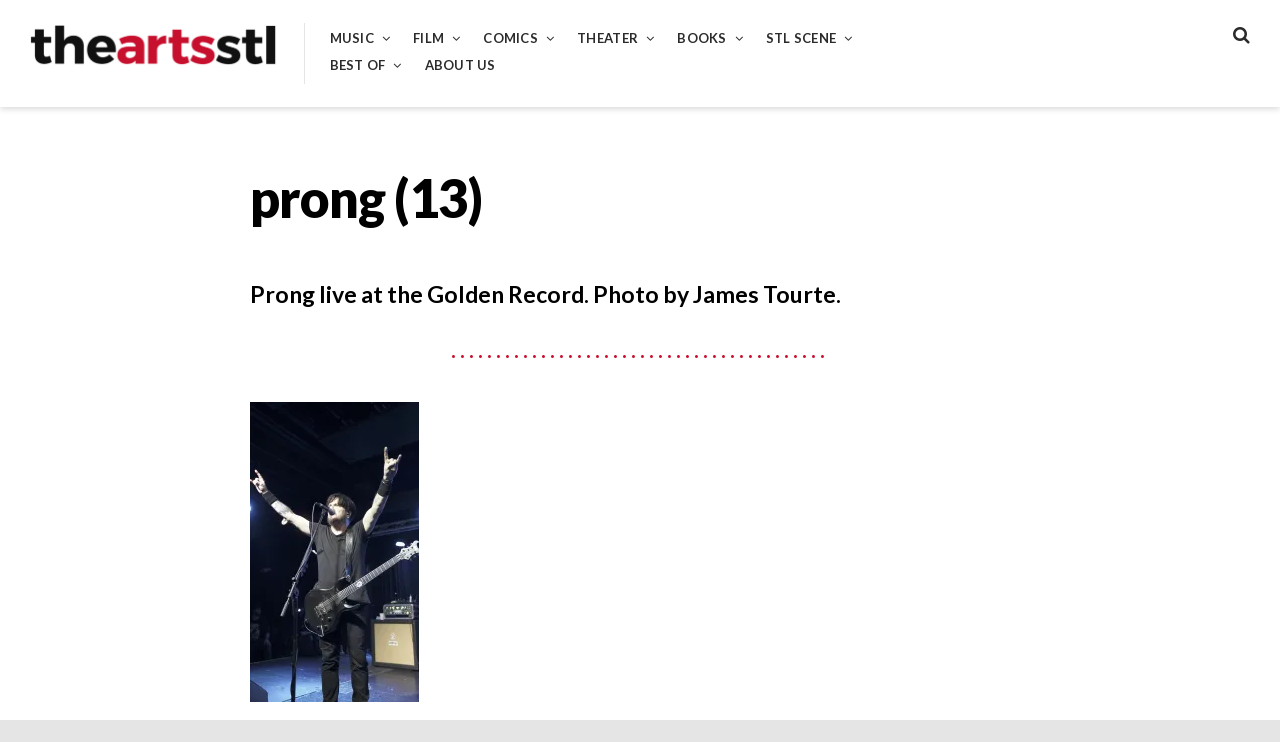

--- FILE ---
content_type: text/html; charset=UTF-8
request_url: http://theartsstl.com/prong-13/
body_size: 12514
content:
<!DOCTYPE html>
<html lang="en">
<head>
<meta charset="UTF-8">
<meta name="viewport" content="width=device-width, initial-scale=1">
<link rel="profile" href="http://gmpg.org/xfn/11">

<title>prong (13)</title>
<meta name='robots' content='max-image-preview:large' />
<link rel='dns-prefetch' href='//secure.gravatar.com' />
<link rel='dns-prefetch' href='//stats.wp.com' />
<link rel='dns-prefetch' href='//fonts.googleapis.com' />
<link rel='dns-prefetch' href='//v0.wordpress.com' />
<link rel='preconnect' href='//i0.wp.com' />
<link rel="alternate" type="application/rss+xml" title=" &raquo; Feed" href="http://theartsstl.com/feed/" />
<link rel="alternate" type="application/rss+xml" title=" &raquo; Comments Feed" href="http://theartsstl.com/comments/feed/" />
<link rel="alternate" type="application/rss+xml" title=" &raquo; prong (13) Comments Feed" href="http://theartsstl.com/feed/?attachment_id=17088" />
<link rel="alternate" title="oEmbed (JSON)" type="application/json+oembed" href="http://theartsstl.com/wp-json/oembed/1.0/embed?url=http%3A%2F%2Ftheartsstl.com%2Fprong-13%2F" />
<link rel="alternate" title="oEmbed (XML)" type="text/xml+oembed" href="http://theartsstl.com/wp-json/oembed/1.0/embed?url=http%3A%2F%2Ftheartsstl.com%2Fprong-13%2F&#038;format=xml" />
<style id='wp-img-auto-sizes-contain-inline-css' type='text/css'>
img:is([sizes=auto i],[sizes^="auto," i]){contain-intrinsic-size:3000px 1500px}
/*# sourceURL=wp-img-auto-sizes-contain-inline-css */
</style>
<style id='wp-emoji-styles-inline-css' type='text/css'>

	img.wp-smiley, img.emoji {
		display: inline !important;
		border: none !important;
		box-shadow: none !important;
		height: 1em !important;
		width: 1em !important;
		margin: 0 0.07em !important;
		vertical-align: -0.1em !important;
		background: none !important;
		padding: 0 !important;
	}
/*# sourceURL=wp-emoji-styles-inline-css */
</style>
<style id='wp-block-library-inline-css' type='text/css'>
:root{--wp-block-synced-color:#7a00df;--wp-block-synced-color--rgb:122,0,223;--wp-bound-block-color:var(--wp-block-synced-color);--wp-editor-canvas-background:#ddd;--wp-admin-theme-color:#007cba;--wp-admin-theme-color--rgb:0,124,186;--wp-admin-theme-color-darker-10:#006ba1;--wp-admin-theme-color-darker-10--rgb:0,107,160.5;--wp-admin-theme-color-darker-20:#005a87;--wp-admin-theme-color-darker-20--rgb:0,90,135;--wp-admin-border-width-focus:2px}@media (min-resolution:192dpi){:root{--wp-admin-border-width-focus:1.5px}}.wp-element-button{cursor:pointer}:root .has-very-light-gray-background-color{background-color:#eee}:root .has-very-dark-gray-background-color{background-color:#313131}:root .has-very-light-gray-color{color:#eee}:root .has-very-dark-gray-color{color:#313131}:root .has-vivid-green-cyan-to-vivid-cyan-blue-gradient-background{background:linear-gradient(135deg,#00d084,#0693e3)}:root .has-purple-crush-gradient-background{background:linear-gradient(135deg,#34e2e4,#4721fb 50%,#ab1dfe)}:root .has-hazy-dawn-gradient-background{background:linear-gradient(135deg,#faaca8,#dad0ec)}:root .has-subdued-olive-gradient-background{background:linear-gradient(135deg,#fafae1,#67a671)}:root .has-atomic-cream-gradient-background{background:linear-gradient(135deg,#fdd79a,#004a59)}:root .has-nightshade-gradient-background{background:linear-gradient(135deg,#330968,#31cdcf)}:root .has-midnight-gradient-background{background:linear-gradient(135deg,#020381,#2874fc)}:root{--wp--preset--font-size--normal:16px;--wp--preset--font-size--huge:42px}.has-regular-font-size{font-size:1em}.has-larger-font-size{font-size:2.625em}.has-normal-font-size{font-size:var(--wp--preset--font-size--normal)}.has-huge-font-size{font-size:var(--wp--preset--font-size--huge)}.has-text-align-center{text-align:center}.has-text-align-left{text-align:left}.has-text-align-right{text-align:right}.has-fit-text{white-space:nowrap!important}#end-resizable-editor-section{display:none}.aligncenter{clear:both}.items-justified-left{justify-content:flex-start}.items-justified-center{justify-content:center}.items-justified-right{justify-content:flex-end}.items-justified-space-between{justify-content:space-between}.screen-reader-text{border:0;clip-path:inset(50%);height:1px;margin:-1px;overflow:hidden;padding:0;position:absolute;width:1px;word-wrap:normal!important}.screen-reader-text:focus{background-color:#ddd;clip-path:none;color:#444;display:block;font-size:1em;height:auto;left:5px;line-height:normal;padding:15px 23px 14px;text-decoration:none;top:5px;width:auto;z-index:100000}html :where(.has-border-color){border-style:solid}html :where([style*=border-top-color]){border-top-style:solid}html :where([style*=border-right-color]){border-right-style:solid}html :where([style*=border-bottom-color]){border-bottom-style:solid}html :where([style*=border-left-color]){border-left-style:solid}html :where([style*=border-width]){border-style:solid}html :where([style*=border-top-width]){border-top-style:solid}html :where([style*=border-right-width]){border-right-style:solid}html :where([style*=border-bottom-width]){border-bottom-style:solid}html :where([style*=border-left-width]){border-left-style:solid}html :where(img[class*=wp-image-]){height:auto;max-width:100%}:where(figure){margin:0 0 1em}html :where(.is-position-sticky){--wp-admin--admin-bar--position-offset:var(--wp-admin--admin-bar--height,0px)}@media screen and (max-width:600px){html :where(.is-position-sticky){--wp-admin--admin-bar--position-offset:0px}}

/*# sourceURL=wp-block-library-inline-css */
</style><style id='global-styles-inline-css' type='text/css'>
:root{--wp--preset--aspect-ratio--square: 1;--wp--preset--aspect-ratio--4-3: 4/3;--wp--preset--aspect-ratio--3-4: 3/4;--wp--preset--aspect-ratio--3-2: 3/2;--wp--preset--aspect-ratio--2-3: 2/3;--wp--preset--aspect-ratio--16-9: 16/9;--wp--preset--aspect-ratio--9-16: 9/16;--wp--preset--color--black: #000000;--wp--preset--color--cyan-bluish-gray: #abb8c3;--wp--preset--color--white: #ffffff;--wp--preset--color--pale-pink: #f78da7;--wp--preset--color--vivid-red: #cf2e2e;--wp--preset--color--luminous-vivid-orange: #ff6900;--wp--preset--color--luminous-vivid-amber: #fcb900;--wp--preset--color--light-green-cyan: #7bdcb5;--wp--preset--color--vivid-green-cyan: #00d084;--wp--preset--color--pale-cyan-blue: #8ed1fc;--wp--preset--color--vivid-cyan-blue: #0693e3;--wp--preset--color--vivid-purple: #9b51e0;--wp--preset--gradient--vivid-cyan-blue-to-vivid-purple: linear-gradient(135deg,rgb(6,147,227) 0%,rgb(155,81,224) 100%);--wp--preset--gradient--light-green-cyan-to-vivid-green-cyan: linear-gradient(135deg,rgb(122,220,180) 0%,rgb(0,208,130) 100%);--wp--preset--gradient--luminous-vivid-amber-to-luminous-vivid-orange: linear-gradient(135deg,rgb(252,185,0) 0%,rgb(255,105,0) 100%);--wp--preset--gradient--luminous-vivid-orange-to-vivid-red: linear-gradient(135deg,rgb(255,105,0) 0%,rgb(207,46,46) 100%);--wp--preset--gradient--very-light-gray-to-cyan-bluish-gray: linear-gradient(135deg,rgb(238,238,238) 0%,rgb(169,184,195) 100%);--wp--preset--gradient--cool-to-warm-spectrum: linear-gradient(135deg,rgb(74,234,220) 0%,rgb(151,120,209) 20%,rgb(207,42,186) 40%,rgb(238,44,130) 60%,rgb(251,105,98) 80%,rgb(254,248,76) 100%);--wp--preset--gradient--blush-light-purple: linear-gradient(135deg,rgb(255,206,236) 0%,rgb(152,150,240) 100%);--wp--preset--gradient--blush-bordeaux: linear-gradient(135deg,rgb(254,205,165) 0%,rgb(254,45,45) 50%,rgb(107,0,62) 100%);--wp--preset--gradient--luminous-dusk: linear-gradient(135deg,rgb(255,203,112) 0%,rgb(199,81,192) 50%,rgb(65,88,208) 100%);--wp--preset--gradient--pale-ocean: linear-gradient(135deg,rgb(255,245,203) 0%,rgb(182,227,212) 50%,rgb(51,167,181) 100%);--wp--preset--gradient--electric-grass: linear-gradient(135deg,rgb(202,248,128) 0%,rgb(113,206,126) 100%);--wp--preset--gradient--midnight: linear-gradient(135deg,rgb(2,3,129) 0%,rgb(40,116,252) 100%);--wp--preset--font-size--small: 13px;--wp--preset--font-size--medium: 20px;--wp--preset--font-size--large: 36px;--wp--preset--font-size--x-large: 42px;--wp--preset--spacing--20: 0.44rem;--wp--preset--spacing--30: 0.67rem;--wp--preset--spacing--40: 1rem;--wp--preset--spacing--50: 1.5rem;--wp--preset--spacing--60: 2.25rem;--wp--preset--spacing--70: 3.38rem;--wp--preset--spacing--80: 5.06rem;--wp--preset--shadow--natural: 6px 6px 9px rgba(0, 0, 0, 0.2);--wp--preset--shadow--deep: 12px 12px 50px rgba(0, 0, 0, 0.4);--wp--preset--shadow--sharp: 6px 6px 0px rgba(0, 0, 0, 0.2);--wp--preset--shadow--outlined: 6px 6px 0px -3px rgb(255, 255, 255), 6px 6px rgb(0, 0, 0);--wp--preset--shadow--crisp: 6px 6px 0px rgb(0, 0, 0);}:where(.is-layout-flex){gap: 0.5em;}:where(.is-layout-grid){gap: 0.5em;}body .is-layout-flex{display: flex;}.is-layout-flex{flex-wrap: wrap;align-items: center;}.is-layout-flex > :is(*, div){margin: 0;}body .is-layout-grid{display: grid;}.is-layout-grid > :is(*, div){margin: 0;}:where(.wp-block-columns.is-layout-flex){gap: 2em;}:where(.wp-block-columns.is-layout-grid){gap: 2em;}:where(.wp-block-post-template.is-layout-flex){gap: 1.25em;}:where(.wp-block-post-template.is-layout-grid){gap: 1.25em;}.has-black-color{color: var(--wp--preset--color--black) !important;}.has-cyan-bluish-gray-color{color: var(--wp--preset--color--cyan-bluish-gray) !important;}.has-white-color{color: var(--wp--preset--color--white) !important;}.has-pale-pink-color{color: var(--wp--preset--color--pale-pink) !important;}.has-vivid-red-color{color: var(--wp--preset--color--vivid-red) !important;}.has-luminous-vivid-orange-color{color: var(--wp--preset--color--luminous-vivid-orange) !important;}.has-luminous-vivid-amber-color{color: var(--wp--preset--color--luminous-vivid-amber) !important;}.has-light-green-cyan-color{color: var(--wp--preset--color--light-green-cyan) !important;}.has-vivid-green-cyan-color{color: var(--wp--preset--color--vivid-green-cyan) !important;}.has-pale-cyan-blue-color{color: var(--wp--preset--color--pale-cyan-blue) !important;}.has-vivid-cyan-blue-color{color: var(--wp--preset--color--vivid-cyan-blue) !important;}.has-vivid-purple-color{color: var(--wp--preset--color--vivid-purple) !important;}.has-black-background-color{background-color: var(--wp--preset--color--black) !important;}.has-cyan-bluish-gray-background-color{background-color: var(--wp--preset--color--cyan-bluish-gray) !important;}.has-white-background-color{background-color: var(--wp--preset--color--white) !important;}.has-pale-pink-background-color{background-color: var(--wp--preset--color--pale-pink) !important;}.has-vivid-red-background-color{background-color: var(--wp--preset--color--vivid-red) !important;}.has-luminous-vivid-orange-background-color{background-color: var(--wp--preset--color--luminous-vivid-orange) !important;}.has-luminous-vivid-amber-background-color{background-color: var(--wp--preset--color--luminous-vivid-amber) !important;}.has-light-green-cyan-background-color{background-color: var(--wp--preset--color--light-green-cyan) !important;}.has-vivid-green-cyan-background-color{background-color: var(--wp--preset--color--vivid-green-cyan) !important;}.has-pale-cyan-blue-background-color{background-color: var(--wp--preset--color--pale-cyan-blue) !important;}.has-vivid-cyan-blue-background-color{background-color: var(--wp--preset--color--vivid-cyan-blue) !important;}.has-vivid-purple-background-color{background-color: var(--wp--preset--color--vivid-purple) !important;}.has-black-border-color{border-color: var(--wp--preset--color--black) !important;}.has-cyan-bluish-gray-border-color{border-color: var(--wp--preset--color--cyan-bluish-gray) !important;}.has-white-border-color{border-color: var(--wp--preset--color--white) !important;}.has-pale-pink-border-color{border-color: var(--wp--preset--color--pale-pink) !important;}.has-vivid-red-border-color{border-color: var(--wp--preset--color--vivid-red) !important;}.has-luminous-vivid-orange-border-color{border-color: var(--wp--preset--color--luminous-vivid-orange) !important;}.has-luminous-vivid-amber-border-color{border-color: var(--wp--preset--color--luminous-vivid-amber) !important;}.has-light-green-cyan-border-color{border-color: var(--wp--preset--color--light-green-cyan) !important;}.has-vivid-green-cyan-border-color{border-color: var(--wp--preset--color--vivid-green-cyan) !important;}.has-pale-cyan-blue-border-color{border-color: var(--wp--preset--color--pale-cyan-blue) !important;}.has-vivid-cyan-blue-border-color{border-color: var(--wp--preset--color--vivid-cyan-blue) !important;}.has-vivid-purple-border-color{border-color: var(--wp--preset--color--vivid-purple) !important;}.has-vivid-cyan-blue-to-vivid-purple-gradient-background{background: var(--wp--preset--gradient--vivid-cyan-blue-to-vivid-purple) !important;}.has-light-green-cyan-to-vivid-green-cyan-gradient-background{background: var(--wp--preset--gradient--light-green-cyan-to-vivid-green-cyan) !important;}.has-luminous-vivid-amber-to-luminous-vivid-orange-gradient-background{background: var(--wp--preset--gradient--luminous-vivid-amber-to-luminous-vivid-orange) !important;}.has-luminous-vivid-orange-to-vivid-red-gradient-background{background: var(--wp--preset--gradient--luminous-vivid-orange-to-vivid-red) !important;}.has-very-light-gray-to-cyan-bluish-gray-gradient-background{background: var(--wp--preset--gradient--very-light-gray-to-cyan-bluish-gray) !important;}.has-cool-to-warm-spectrum-gradient-background{background: var(--wp--preset--gradient--cool-to-warm-spectrum) !important;}.has-blush-light-purple-gradient-background{background: var(--wp--preset--gradient--blush-light-purple) !important;}.has-blush-bordeaux-gradient-background{background: var(--wp--preset--gradient--blush-bordeaux) !important;}.has-luminous-dusk-gradient-background{background: var(--wp--preset--gradient--luminous-dusk) !important;}.has-pale-ocean-gradient-background{background: var(--wp--preset--gradient--pale-ocean) !important;}.has-electric-grass-gradient-background{background: var(--wp--preset--gradient--electric-grass) !important;}.has-midnight-gradient-background{background: var(--wp--preset--gradient--midnight) !important;}.has-small-font-size{font-size: var(--wp--preset--font-size--small) !important;}.has-medium-font-size{font-size: var(--wp--preset--font-size--medium) !important;}.has-large-font-size{font-size: var(--wp--preset--font-size--large) !important;}.has-x-large-font-size{font-size: var(--wp--preset--font-size--x-large) !important;}
/*# sourceURL=global-styles-inline-css */
</style>

<style id='classic-theme-styles-inline-css' type='text/css'>
/*! This file is auto-generated */
.wp-block-button__link{color:#fff;background-color:#32373c;border-radius:9999px;box-shadow:none;text-decoration:none;padding:calc(.667em + 2px) calc(1.333em + 2px);font-size:1.125em}.wp-block-file__button{background:#32373c;color:#fff;text-decoration:none}
/*# sourceURL=/wp-includes/css/classic-themes.min.css */
</style>
<link rel='stylesheet' id='font-awesome-css' href='http://theartsstl.com/wp-content/plugins/contact-widgets/assets/css/font-awesome.min.css?ver=4.7.0' type='text/css' media='all' />
<link rel='stylesheet' id='aquene-google-fonts-css' href='https://fonts.googleapis.com/css?family=Lato%3A400%2C400i%2C700%2C700i%2C900%2C900i&#038;subset=latin%2Clatin-ext%2Ccyrillic%2Ccyrillic-ext' type='text/css' media='all' />
<link rel='stylesheet' id='aquene-style-css' href='http://theartsstl.com/wp-content/themes/aquene/style.css?ver=6.9' type='text/css' media='all' />
<style id='aquene-style-inline-css' type='text/css'>
a,
                           #page #flickr_badge_uber_wrapper a:link,
                           .site-main .hentry-inner .entry-summary:after { color: #c70f2e; }#sticky-header .progress-bar,
                           .hentry .entry-cats a { background: #c70f2e; }.hentry .entry-cats a { color: #ffffff; }a:hover,
                           #page #flickr_badge_uber_wrapper a:hover,
                           #page #flickr_badge_uber_wrapper a:active,
                           #page #flickr_badge_uber_wrapper a:visited { color: #950b22; }
/*# sourceURL=aquene-style-inline-css */
</style>
<script type="text/javascript" src="http://theartsstl.com/wp-includes/js/jquery/jquery.min.js?ver=3.7.1" id="jquery-core-js"></script>
<script type="text/javascript" src="http://theartsstl.com/wp-includes/js/jquery/jquery-migrate.min.js?ver=3.4.1" id="jquery-migrate-js"></script>
<link rel="https://api.w.org/" href="http://theartsstl.com/wp-json/" /><link rel="alternate" title="JSON" type="application/json" href="http://theartsstl.com/wp-json/wp/v2/media/17088" /><link rel="EditURI" type="application/rsd+xml" title="RSD" href="http://theartsstl.com/xmlrpc.php?rsd" />
<meta name="generator" content="WordPress 6.9" />
<link rel="canonical" href="http://theartsstl.com/prong-13/" />
<link rel='shortlink' href='https://wp.me/a91s9d-4rC' />
	<link rel="preconnect" href="https://fonts.googleapis.com">
	<link rel="preconnect" href="https://fonts.gstatic.com">
		<style>img#wpstats{display:none}</style>
		<meta name="description" content="Prong live at the Golden Record. Photo by James Tourte." />

<!-- Jetpack Open Graph Tags -->
<meta property="og:type" content="article" />
<meta property="og:title" content="prong (13)" />
<meta property="og:url" content="http://theartsstl.com/prong-13/" />
<meta property="og:description" content="Prong live at the Golden Record. Photo by James Tourte." />
<meta property="article:published_time" content="2024-03-30T15:35:24+00:00" />
<meta property="article:modified_time" content="2024-03-30T15:56:21+00:00" />
<meta property="og:image" content="http://theartsstl.com/wp-content/uploads/2024/03/prong-13.jpg" />
<meta property="og:image:alt" content="" />
<meta name="twitter:text:title" content="prong (13)" />
<meta name="twitter:image" content="https://i0.wp.com/theartsstl.com/wp-content/uploads/2024/03/prong-13.jpg?fit=675%2C1200&#038;w=640" />
<meta name="twitter:card" content="summary_large_image" />

<!-- End Jetpack Open Graph Tags -->
<link rel="icon" href="https://i0.wp.com/theartsstl.com/wp-content/uploads/2017/07/cropped-artsstl.png?fit=32%2C32" sizes="32x32" />
<link rel="icon" href="https://i0.wp.com/theartsstl.com/wp-content/uploads/2017/07/cropped-artsstl.png?fit=192%2C192" sizes="192x192" />
<link rel="apple-touch-icon" href="https://i0.wp.com/theartsstl.com/wp-content/uploads/2017/07/cropped-artsstl.png?fit=180%2C180" />
<meta name="msapplication-TileImage" content="https://i0.wp.com/theartsstl.com/wp-content/uploads/2017/07/cropped-artsstl.png?fit=270%2C270" />
	<style id="egf-frontend-styles" type="text/css">
		p {} h1 {} h2 {} h3 {} h4 {} h5 {} h6 {} 	</style>
	<link rel='stylesheet' id='jetpack-top-posts-widget-css' href='http://theartsstl.com/wp-content/plugins/jetpack/modules/widgets/top-posts/style.css?ver=20141013' type='text/css' media='all' />
</head>

<body class="attachment wp-singular attachment-template-default single single-attachment postid-17088 attachmentid-17088 attachment-jpeg wp-custom-logo wp-theme-aquene group-blog">
<div id="page" class="site container">
	<a class="skip-link screen-reader-text" href="#content">Skip to content</a>

	<div id="search-container" role="dialog">
		<button type="button" id="close-search-container" class="clean-button has-icon"><span class="screen-reader-text">Close</span></button>
		
<form role="search" method="get" class="search-form" action="http://theartsstl.com/">
	<label for="search-form-6968019ed9f41">
		<span class="screen-reader-text">Search for:</span>
		<input type="search" id="search-form-6968019ed9f41" class="search-field"
		placeholder="Search this website&hellip;"
		value="" name="s"
		title="Search for:" />
	</label>
	<button type="submit" class="submit has-icon clean-button"><span class="screen-reader-text">Search</span></button>
</form><!-- .search-form -->
	</div><!-- #search-container -->

	<div id="toggle-sidebar" aria-hidden="true">
		<div class="inner-panel">
			<button id="close-toggle-sidebar" class="has-icon">Close Menu</button>
			<nav id="mobile-navigation" class="mobile-navigation" role="navigation" aria-label="Mobile Navigation"></nav><!-- #mobile-navigation -->
		</div><!-- .inner-panel -->
	</div><!-- #toggle-sidebar -->

	<header id="masthead" class="site-header clear" role="banner">
		<div class="header-left-col">
			<div class="site-branding">
			<a href="http://theartsstl.com/" class="custom-logo-link" rel="home"><img width="500" height="91" src="https://i0.wp.com/theartsstl.com/wp-content/uploads/2017/07/cropped-cropped-theartsstl_logo-e1501539892407-1.png?fit=500%2C91" class="custom-logo" alt="" decoding="async" srcset="https://i0.wp.com/theartsstl.com/wp-content/uploads/2017/07/cropped-cropped-theartsstl_logo-e1501539892407-1.png?w=500 500w, https://i0.wp.com/theartsstl.com/wp-content/uploads/2017/07/cropped-cropped-theartsstl_logo-e1501539892407-1.png?resize=300%2C55 300w" sizes="(max-width: 500px) 100vw, 500px" data-attachment-id="517" data-permalink="http://theartsstl.com/cropped-cropped-theartsstl_logo-e1501539892407-1-png/" data-orig-file="https://i0.wp.com/theartsstl.com/wp-content/uploads/2017/07/cropped-cropped-theartsstl_logo-e1501539892407-1.png?fit=500%2C91" data-orig-size="500,91" data-comments-opened="1" data-image-meta="{&quot;aperture&quot;:&quot;0&quot;,&quot;credit&quot;:&quot;&quot;,&quot;camera&quot;:&quot;&quot;,&quot;caption&quot;:&quot;&quot;,&quot;created_timestamp&quot;:&quot;0&quot;,&quot;copyright&quot;:&quot;&quot;,&quot;focal_length&quot;:&quot;0&quot;,&quot;iso&quot;:&quot;0&quot;,&quot;shutter_speed&quot;:&quot;0&quot;,&quot;title&quot;:&quot;&quot;,&quot;orientation&quot;:&quot;0&quot;}" data-image-title="cropped-cropped-theartsstl_logo-e1501539892407-1.png" data-image-description="&lt;p&gt;http://theartsstl.com/wp-content/uploads/2017/07/cropped-cropped-theartsstl_logo-e1501539892407-1.png&lt;/p&gt;
" data-image-caption="" data-medium-file="https://i0.wp.com/theartsstl.com/wp-content/uploads/2017/07/cropped-cropped-theartsstl_logo-e1501539892407-1.png?fit=300%2C55" data-large-file="https://i0.wp.com/theartsstl.com/wp-content/uploads/2017/07/cropped-cropped-theartsstl_logo-e1501539892407-1.png?fit=500%2C91" /></a>				<p class="site-title"><a href="http://theartsstl.com/" rel="home"></a></p>
							<p class="site-description">The Arts STL is all about music, movies, comics, theater, books, and more.</p>
						</div><!-- .site-branding -->

			<nav id="site-navigation" class="site-navigation main-navigation" role="navigation">
				<div class="menu-primary-menu-container"><ul id="primary-menu" class="menu"><li id="menu-item-366" class="menu-item menu-item-type-post_type menu-item-object-page menu-item-has-children menu-item-366"><a href="http://theartsstl.com/music/">Music</a>
<ul class="sub-menu">
	<li id="menu-item-470" class="menu-item menu-item-type-taxonomy menu-item-object-post_tag menu-item-470"><a href="http://theartsstl.com/tag/album-reviews/">Album Reviews</a></li>
	<li id="menu-item-474" class="menu-item menu-item-type-taxonomy menu-item-object-post_tag menu-item-474"><a href="http://theartsstl.com/tag/concert-reviews/">Concert Reviews</a></li>
	<li id="menu-item-475" class="menu-item menu-item-type-taxonomy menu-item-object-post_tag menu-item-475"><a href="http://theartsstl.com/tag/on-tour/">On Tour</a></li>
	<li id="menu-item-476" class="menu-item menu-item-type-taxonomy menu-item-object-post_tag menu-item-476"><a href="http://theartsstl.com/tag/music-profiles-features/">Music Profiles &amp; Features</a></li>
	<li id="menu-item-8671" class="menu-item menu-item-type-custom menu-item-object-custom menu-item-8671"><a href="http://theartsstl.com/tag/photo-gallery/">Photo Gallery</a></li>
</ul>
</li>
<li id="menu-item-367" class="menu-item menu-item-type-post_type menu-item-object-page menu-item-has-children menu-item-367"><a href="http://theartsstl.com/film/">Film</a>
<ul class="sub-menu">
	<li id="menu-item-477" class="menu-item menu-item-type-taxonomy menu-item-object-post_tag menu-item-477"><a href="http://theartsstl.com/tag/in-the-theatre/">In the Theatre</a></li>
	<li id="menu-item-469" class="menu-item menu-item-type-taxonomy menu-item-object-post_tag menu-item-469"><a href="http://theartsstl.com/tag/home-viewing/">Home Viewing</a></li>
	<li id="menu-item-478" class="menu-item menu-item-type-taxonomy menu-item-object-post_tag menu-item-478"><a href="http://theartsstl.com/tag/film-festivals/">Film Festivals</a></li>
	<li id="menu-item-479" class="menu-item menu-item-type-taxonomy menu-item-object-post_tag menu-item-479"><a href="http://theartsstl.com/tag/film-profiles-features/">Film Profiles &amp; Features</a></li>
</ul>
</li>
<li id="menu-item-368" class="menu-item menu-item-type-post_type menu-item-object-page menu-item-has-children menu-item-368"><a href="http://theartsstl.com/comics/">Comics</a>
<ul class="sub-menu">
	<li id="menu-item-472" class="menu-item menu-item-type-taxonomy menu-item-object-post_tag menu-item-472"><a href="http://theartsstl.com/tag/comics-reviews/">Comics Reviews</a></li>
	<li id="menu-item-481" class="menu-item menu-item-type-taxonomy menu-item-object-post_tag menu-item-481"><a href="http://theartsstl.com/tag/comics-previews/">Comics Previews</a></li>
	<li id="menu-item-482" class="menu-item menu-item-type-taxonomy menu-item-object-post_tag menu-item-482"><a href="http://theartsstl.com/tag/comics-profiles-features/">Comics Profiles &amp; Features</a></li>
</ul>
</li>
<li id="menu-item-369" class="menu-item menu-item-type-post_type menu-item-object-page menu-item-has-children menu-item-369"><a href="http://theartsstl.com/theater/">Theater</a>
<ul class="sub-menu">
	<li id="menu-item-484" class="menu-item menu-item-type-taxonomy menu-item-object-post_tag menu-item-484"><a href="http://theartsstl.com/tag/theater-reviews/">Theater Reviews</a></li>
	<li id="menu-item-485" class="menu-item menu-item-type-taxonomy menu-item-object-post_tag menu-item-485"><a href="http://theartsstl.com/tag/theater-profiles-features/">Theater Profiles &amp; Features</a></li>
</ul>
</li>
<li id="menu-item-370" class="menu-item menu-item-type-post_type menu-item-object-page menu-item-has-children menu-item-370"><a href="http://theartsstl.com/books/">Books</a>
<ul class="sub-menu">
	<li id="menu-item-486" class="menu-item menu-item-type-taxonomy menu-item-object-post_tag menu-item-486"><a href="http://theartsstl.com/tag/book-reviews/">Book Reviews</a></li>
	<li id="menu-item-487" class="menu-item menu-item-type-taxonomy menu-item-object-post_tag menu-item-487"><a href="http://theartsstl.com/tag/book-profiles-features/">Book Profiles &amp; Features</a></li>
</ul>
</li>
<li id="menu-item-725" class="menu-item menu-item-type-post_type menu-item-object-page menu-item-has-children menu-item-725"><a href="http://theartsstl.com/stl-scene/">STL Scene</a>
<ul class="sub-menu">
	<li id="menu-item-471" class="menu-item menu-item-type-taxonomy menu-item-object-post_tag menu-item-471"><a href="http://theartsstl.com/tag/local-music-scene/">Local Music Scene</a></li>
	<li id="menu-item-480" class="menu-item menu-item-type-taxonomy menu-item-object-post_tag menu-item-480"><a href="http://theartsstl.com/tag/local-film-scene/">Local Film Scene</a></li>
	<li id="menu-item-483" class="menu-item menu-item-type-taxonomy menu-item-object-post_tag menu-item-483"><a href="http://theartsstl.com/tag/local-comics-scene/">Local Comics Scene</a></li>
	<li id="menu-item-8681" class="menu-item menu-item-type-custom menu-item-object-custom menu-item-8681"><a href="http://theartsstl.com/tag/live-from-the-boom-room/">Live from the Boom Room</a></li>
	<li id="menu-item-18339" class="menu-item menu-item-type-custom menu-item-object-custom menu-item-18339"><a href="http://theartsstl.com/author/eatmeinstl/">Eat Me in St. Louis</a></li>
</ul>
</li>
<li id="menu-item-8678" class="menu-item menu-item-type-post_type menu-item-object-page menu-item-has-children menu-item-8678"><a href="http://theartsstl.com/best-of/">Best of</a>
<ul class="sub-menu">
	<li id="menu-item-33117" class="menu-item menu-item-type-custom menu-item-object-custom menu-item-33117"><a href="http://theartsstl.com/tag/best-of-2025/">Best of 2025</a></li>
	<li id="menu-item-23201" class="menu-item menu-item-type-custom menu-item-object-custom menu-item-23201"><a href="http://theartsstl.com/tag/best-of-2024/">Best of 2024</a></li>
	<li id="menu-item-16029" class="menu-item menu-item-type-custom menu-item-object-custom menu-item-16029"><a href="http://theartsstl.com/tag/best-of-2023/">Best of 2023</a></li>
	<li id="menu-item-8709" class="menu-item menu-item-type-custom menu-item-object-custom menu-item-8709"><a href="http://theartsstl.com/tag/best-of-2022/">Best of 2022</a></li>
	<li id="menu-item-8698" class="menu-item menu-item-type-custom menu-item-object-custom menu-item-8698"><a href="http://theartsstl.com/tag/best-of-2021/">Best of 2021</a></li>
	<li id="menu-item-8699" class="menu-item menu-item-type-custom menu-item-object-custom menu-item-8699"><a href="http://theartsstl.com/tag/best-of-2020/">Best of 2020</a></li>
	<li id="menu-item-8708" class="menu-item menu-item-type-custom menu-item-object-custom menu-item-8708"><a href="http://theartsstl.com/tag/best-of-the-2010s/">Best of the 2010s</a></li>
	<li id="menu-item-8701" class="menu-item menu-item-type-custom menu-item-object-custom menu-item-8701"><a href="http://theartsstl.com/tag/best-of-2019/">Best of 2019</a></li>
	<li id="menu-item-8702" class="menu-item menu-item-type-custom menu-item-object-custom menu-item-8702"><a href="http://theartsstl.com/tag/best-of-2018/">Best of 2018</a></li>
	<li id="menu-item-8703" class="menu-item menu-item-type-custom menu-item-object-custom menu-item-8703"><a href="http://theartsstl.com/tag/best-of-2017/">Best of 2017</a></li>
</ul>
</li>
<li id="menu-item-396" class="menu-item menu-item-type-post_type menu-item-object-page menu-item-396"><a href="http://theartsstl.com/about-us/">About Us</a></li>
</ul></div>			</nav><!-- #site-navigation -->
		</div><!-- .header-left-col -->

		<div class="header-right-col">
			<button id="header-search" class="has-icon clean-button">
				<span class="screen-reader-text">Search</span>
			</button><!-- #header-search -->

			
			<button id="static-menu" class="has-icon mobile-menu clean-button">Menu</button>
		</div><!-- .header-right-col -->

		<div id="sticky-header" class="clear">
			<div class="sticky-left-col">
				<button id="sticky-menu" class="has-icon mobile-menu clean-button">Menu</button>
			</div><!-- .sticky-left-col -->

			<div class="sticky-right-col">
				<button id="gotop" class="has-icon clean-button primary-font">Back to Top</button>
			</div><!-- .sticky-right-col -->
		</div><!-- #sticky-header -->
	</header><!-- #masthead -->

	<div id="content" class="site-content">

	<div id="primary" class="content-area">
		<main id="main" class="site-main" role="main">
		
<article id="post-17088" class="post-17088 attachment type-attachment status-inherit hentry">
	<header class="entry-header hentry-wrapper">
		
		<h1 class="entry-title">prong (13)</h1>
			</header><!-- .entry-header -->

	<div class="hentry-inner hentry-wrapper">

				<div class="entry-summary">
			Prong live at the Golden Record. Photo by James Tourte.		</div><!-- .entry-summary -->
		
		<div class="entry-content">
			<p class="attachment"><a href="https://i0.wp.com/theartsstl.com/wp-content/uploads/2024/03/prong-13.jpg"><img fetchpriority="high" decoding="async" width="169" height="300" src="https://i0.wp.com/theartsstl.com/wp-content/uploads/2024/03/prong-13.jpg?fit=169%2C300" class="attachment-medium size-medium" alt="" srcset="https://i0.wp.com/theartsstl.com/wp-content/uploads/2024/03/prong-13.jpg?w=1080 1080w, https://i0.wp.com/theartsstl.com/wp-content/uploads/2024/03/prong-13.jpg?resize=169%2C300 169w, https://i0.wp.com/theartsstl.com/wp-content/uploads/2024/03/prong-13.jpg?resize=576%2C1024 576w, https://i0.wp.com/theartsstl.com/wp-content/uploads/2024/03/prong-13.jpg?resize=768%2C1365 768w, https://i0.wp.com/theartsstl.com/wp-content/uploads/2024/03/prong-13.jpg?resize=864%2C1536 864w" sizes="(max-width: 169px) 100vw, 169px" data-attachment-id="17088" data-permalink="http://theartsstl.com/prong-13/" data-orig-file="https://i0.wp.com/theartsstl.com/wp-content/uploads/2024/03/prong-13.jpg?fit=1080%2C1920" data-orig-size="1080,1920" data-comments-opened="1" data-image-meta="{&quot;aperture&quot;:&quot;0&quot;,&quot;credit&quot;:&quot;&quot;,&quot;camera&quot;:&quot;&quot;,&quot;caption&quot;:&quot;&quot;,&quot;created_timestamp&quot;:&quot;0&quot;,&quot;copyright&quot;:&quot;&quot;,&quot;focal_length&quot;:&quot;0&quot;,&quot;iso&quot;:&quot;0&quot;,&quot;shutter_speed&quot;:&quot;0&quot;,&quot;title&quot;:&quot;&quot;,&quot;orientation&quot;:&quot;0&quot;}" data-image-title="prong (13)" data-image-description="" data-image-caption="&lt;p&gt;Prong live at the Golden Record. Photo by James Tourte.&lt;/p&gt;
" data-medium-file="https://i0.wp.com/theartsstl.com/wp-content/uploads/2024/03/prong-13.jpg?fit=169%2C300" data-large-file="https://i0.wp.com/theartsstl.com/wp-content/uploads/2024/03/prong-13.jpg?fit=576%2C1024" /></a></p>
		</div><!-- .entry-content -->

		<div class="entry-footer">
				<div class="entry-author author-avatar-show">
						<div class="author-avatar">
				<img alt='' src='https://secure.gravatar.com/avatar/e347132e4eebab0ecd8abc1b623cb58d3b7298d10f7664822df0a10f4d12b2ed?s=352&#038;d=mm&#038;r=g' srcset='https://secure.gravatar.com/avatar/e347132e4eebab0ecd8abc1b623cb58d3b7298d10f7664822df0a10f4d12b2ed?s=704&#038;d=mm&#038;r=g 2x' class='avatar avatar-352 photo' height='352' width='352' decoding='async'/>			</div><!-- .author-avatar -->
			
			<div class="author-heading">
				<h2 class="author-title">
					Published by <span class="author-name">admin</span>				</h2>
			</div><!-- .author-heading -->

			<p class="author-bio">
								<a class="author-link" href="http://theartsstl.com/author/admin/" rel="author">
					View all posts by admin				</a>
			</p><!-- .author-bio -->
		</div><!-- .entry-auhtor -->
				</div><!-- .entry-footer -->
	</div><!-- .hentry-inner -->
</article><!-- #post-## -->

<div id="comments" class="comments-area">

		<div id="respond" class="comment-respond">
		<h2 id="reply-title" class="comment-reply-title"><span>Leave a Reply <small><a rel="nofollow" id="cancel-comment-reply-link" href="/prong-13/#respond" style="display:none;">Cancel reply</a></small></span></h2><form action="http://theartsstl.com/wp-comments-post.php" method="post" id="commentform" class="comment-form"><p class="comment-notes"><span id="email-notes">Your email address will not be published.</span> <span class="required-field-message">Required fields are marked <span class="required">*</span></span></p><p class="comment-form-comment"><label for="comment">Comment <span class="required">*</span></label> <textarea id="comment" name="comment" cols="45" rows="8" maxlength="65525" required></textarea></p><p class="comment-form-author"><label for="author">Name <span class="required">*</span></label> <input id="author" name="author" type="text" value="" size="30" maxlength="245" autocomplete="name" required /></p>
<p class="comment-form-email"><label for="email">Email <span class="required">*</span></label> <input id="email" name="email" type="email" value="" size="30" maxlength="100" aria-describedby="email-notes" autocomplete="email" required /></p>
<p class="comment-form-url"><label for="url">Website</label> <input id="url" name="url" type="url" value="" size="30" maxlength="200" autocomplete="url" /></p>
<p class="comment-form-cookies-consent"><input id="wp-comment-cookies-consent" name="wp-comment-cookies-consent" type="checkbox" value="yes" /> <label for="wp-comment-cookies-consent">Save my name, email, and website in this browser for the next time I comment.</label></p>
<p class="form-submit"><input name="submit" type="submit" id="submit" class="submit" value="Post Comment" /> <input type='hidden' name='comment_post_ID' value='17088' id='comment_post_ID' />
<input type='hidden' name='comment_parent' id='comment_parent' value='0' />
</p></form>	</div><!-- #respond -->
	
</div><!-- #comments -->

		</main><!-- #main -->
	</div><!-- #primary -->


	<nav class="navigation post-navigation" aria-label="Posts">
		<h2 class="screen-reader-text">Post navigation</h2>
		<div class="nav-links"><div class="nav-previous"><a href="http://theartsstl.com/prong-13/" rel="prev"><span class="nav-meta">Previous Entry</span> <span class="nav-title">prong (13)</span></a></div></div>
	</nav>
	</div><!-- #content -->

	<footer id="colophon" class="site-footer" role="contentinfo">
		<div class="footer-top footer-section">
			<div class="footer-branding">
				<p class="site-footer-title"><a href="http://theartsstl.com/" rel="home"></a></p>
									<p class="site-footer-description">The Arts STL is all about music, movies, comics, theater, books, and more.</p>
							</div><!-- .footer-branding -->

					</div><!-- .footer-top -->

				<div class="widget-area footer-section clear">
			<section id="media_image-3" class="widget widget_media_image"><img width="300" height="200" src="https://i0.wp.com/theartsstl.com/wp-content/uploads/2017/07/stl-flag-1.png?fit=300%2C200" class="image wp-image-348  attachment-medium size-medium" alt="" style="max-width: 100%; height: auto;" decoding="async" loading="lazy" srcset="https://i0.wp.com/theartsstl.com/wp-content/uploads/2017/07/stl-flag-1.png?w=3150 3150w, https://i0.wp.com/theartsstl.com/wp-content/uploads/2017/07/stl-flag-1.png?resize=300%2C200 300w, https://i0.wp.com/theartsstl.com/wp-content/uploads/2017/07/stl-flag-1.png?resize=768%2C512 768w, https://i0.wp.com/theartsstl.com/wp-content/uploads/2017/07/stl-flag-1.png?resize=1024%2C682 1024w, https://i0.wp.com/theartsstl.com/wp-content/uploads/2017/07/stl-flag-1.png?w=1560 1560w, https://i0.wp.com/theartsstl.com/wp-content/uploads/2017/07/stl-flag-1.png?w=2340 2340w" sizes="auto, (max-width: 300px) 100vw, 300px" data-attachment-id="348" data-permalink="http://theartsstl.com/stl-flag-2/" data-orig-file="https://i0.wp.com/theartsstl.com/wp-content/uploads/2017/07/stl-flag-1.png?fit=3150%2C2099" data-orig-size="3150,2099" data-comments-opened="1" data-image-meta="{&quot;aperture&quot;:&quot;0&quot;,&quot;credit&quot;:&quot;&quot;,&quot;camera&quot;:&quot;&quot;,&quot;caption&quot;:&quot;&quot;,&quot;created_timestamp&quot;:&quot;0&quot;,&quot;copyright&quot;:&quot;&quot;,&quot;focal_length&quot;:&quot;0&quot;,&quot;iso&quot;:&quot;0&quot;,&quot;shutter_speed&quot;:&quot;0&quot;,&quot;title&quot;:&quot;&quot;,&quot;orientation&quot;:&quot;0&quot;}" data-image-title="stl-flag" data-image-description="" data-image-caption="" data-medium-file="https://i0.wp.com/theartsstl.com/wp-content/uploads/2017/07/stl-flag-1.png?fit=300%2C200" data-large-file="https://i0.wp.com/theartsstl.com/wp-content/uploads/2017/07/stl-flag-1.png?fit=780%2C519" /></section><section id="top-posts-3" class="widget widget_top-posts"><h3 class="widget-title"> Most Read Articles</h3><ul><li><a href="http://theartsstl.com/forbidden-fruit-the-golden-age-of-exploitation-pictures-vols-1-3-kino-lorber-nr/" class="bump-view" data-bump-view="tp">Forbidden Fruit: The Golden Age of Exploitation Pictures Vols. 1-3 (Kino Lorber, NR)</a></li><li><a href="http://theartsstl.com/concert-review-the-darkness-w-mark-daly-08-30-25-the-factory/" class="bump-view" data-bump-view="tp">Concert review: The Darkness w/ Mark Daly | 08.30.25, The Pageant (with photo gallery)</a></li><li><a href="http://theartsstl.com/top-10-dark-romance-novels-i-read-this-year-erica-vining/" class="bump-view" data-bump-view="tp">Top 10 Dark Romance Novels I Read This Year | Erica Vining</a></li><li><a href="http://theartsstl.com/concert-review-the-judge-w-sisser-everfelt-08-23-25-platypus-with-photo-gallery/" class="bump-view" data-bump-view="tp">Concert review: The Judge w/ Sisser &amp; Everfelt | 08.23.25, Platypus (with photo gallery)</a></li><li><a href="http://theartsstl.com/concert-review-david-lee-roth-08-25-25-the-factory-with-photo-gallery/" class="bump-view" data-bump-view="tp">Concert review: David Lee Roth | 08.25.25, The Factory (with photo gallery)</a></li><li><a href="http://theartsstl.com/top-12-hikes-in-the-st-louis-area-courtney-dowdall/" class="bump-view" data-bump-view="tp">Top 12 Hikes in the St. Louis Area | Courtney Dowdall</a></li><li><a href="http://theartsstl.com/concert-review-chicago-06-27-25-stifel-theatre-with-photo-gallery/" class="bump-view" data-bump-view="tp">Concert review: Chicago | 06.27.25, Stifel Theatre (with photo gallery)</a></li><li><a href="http://theartsstl.com/ten-notable-foreign-films-of-2024-sarah-boslaugh/" class="bump-view" data-bump-view="tp">Ten Notable Foreign Films of 2024* | Sarah Boslaugh</a></li><li><a href="http://theartsstl.com/concert-review-falling-in-reverse-w-slaughter-to-prevail-hollywood-undead-09-02-25-hollywood-casino-amphitheater-with-photo-gallery/" class="bump-view" data-bump-view="tp">Concert review: Falling in Reverse w/ Slaughter to Prevail &amp; Hollywood Undead | 09.02.25, Hollywood Casino Amphitheater (with photo gallery)</a></li><li><a href="http://theartsstl.com/some-of-the-best-k-pop-artists-of-the-2010s/" class="bump-view" data-bump-view="tp">Some of the Best K-Pop Artists of the 2010s</a></li></ul></section><section id="archives-4" class="widget widget_archive"><h3 class="widget-title">Archives</h3>		<label class="screen-reader-text" for="archives-dropdown-4">Archives</label>
		<select id="archives-dropdown-4" name="archive-dropdown">
			
			<option value="">Select Month</option>
				<option value='http://theartsstl.com/2026/01/'> January 2026 </option>
	<option value='http://theartsstl.com/2025/12/'> December 2025 </option>
	<option value='http://theartsstl.com/2025/11/'> November 2025 </option>
	<option value='http://theartsstl.com/2025/10/'> October 2025 </option>
	<option value='http://theartsstl.com/2025/09/'> September 2025 </option>
	<option value='http://theartsstl.com/2025/08/'> August 2025 </option>
	<option value='http://theartsstl.com/2025/07/'> July 2025 </option>
	<option value='http://theartsstl.com/2025/06/'> June 2025 </option>
	<option value='http://theartsstl.com/2025/05/'> May 2025 </option>
	<option value='http://theartsstl.com/2025/04/'> April 2025 </option>
	<option value='http://theartsstl.com/2025/03/'> March 2025 </option>
	<option value='http://theartsstl.com/2025/02/'> February 2025 </option>
	<option value='http://theartsstl.com/2025/01/'> January 2025 </option>
	<option value='http://theartsstl.com/2024/12/'> December 2024 </option>
	<option value='http://theartsstl.com/2024/11/'> November 2024 </option>
	<option value='http://theartsstl.com/2024/10/'> October 2024 </option>
	<option value='http://theartsstl.com/2024/09/'> September 2024 </option>
	<option value='http://theartsstl.com/2024/08/'> August 2024 </option>
	<option value='http://theartsstl.com/2024/07/'> July 2024 </option>
	<option value='http://theartsstl.com/2024/06/'> June 2024 </option>
	<option value='http://theartsstl.com/2024/05/'> May 2024 </option>
	<option value='http://theartsstl.com/2024/04/'> April 2024 </option>
	<option value='http://theartsstl.com/2024/03/'> March 2024 </option>
	<option value='http://theartsstl.com/2024/02/'> February 2024 </option>
	<option value='http://theartsstl.com/2024/01/'> January 2024 </option>
	<option value='http://theartsstl.com/2023/12/'> December 2023 </option>
	<option value='http://theartsstl.com/2023/11/'> November 2023 </option>
	<option value='http://theartsstl.com/2023/10/'> October 2023 </option>
	<option value='http://theartsstl.com/2023/09/'> September 2023 </option>
	<option value='http://theartsstl.com/2023/08/'> August 2023 </option>
	<option value='http://theartsstl.com/2023/07/'> July 2023 </option>
	<option value='http://theartsstl.com/2023/06/'> June 2023 </option>
	<option value='http://theartsstl.com/2023/05/'> May 2023 </option>
	<option value='http://theartsstl.com/2023/04/'> April 2023 </option>
	<option value='http://theartsstl.com/2023/03/'> March 2023 </option>
	<option value='http://theartsstl.com/2023/02/'> February 2023 </option>
	<option value='http://theartsstl.com/2023/01/'> January 2023 </option>
	<option value='http://theartsstl.com/2022/12/'> December 2022 </option>
	<option value='http://theartsstl.com/2022/11/'> November 2022 </option>
	<option value='http://theartsstl.com/2022/10/'> October 2022 </option>
	<option value='http://theartsstl.com/2022/09/'> September 2022 </option>
	<option value='http://theartsstl.com/2022/08/'> August 2022 </option>
	<option value='http://theartsstl.com/2022/07/'> July 2022 </option>
	<option value='http://theartsstl.com/2022/06/'> June 2022 </option>
	<option value='http://theartsstl.com/2022/05/'> May 2022 </option>
	<option value='http://theartsstl.com/2022/04/'> April 2022 </option>
	<option value='http://theartsstl.com/2022/03/'> March 2022 </option>
	<option value='http://theartsstl.com/2022/02/'> February 2022 </option>
	<option value='http://theartsstl.com/2022/01/'> January 2022 </option>
	<option value='http://theartsstl.com/2021/12/'> December 2021 </option>
	<option value='http://theartsstl.com/2021/11/'> November 2021 </option>
	<option value='http://theartsstl.com/2021/10/'> October 2021 </option>
	<option value='http://theartsstl.com/2021/09/'> September 2021 </option>
	<option value='http://theartsstl.com/2021/08/'> August 2021 </option>
	<option value='http://theartsstl.com/2021/07/'> July 2021 </option>
	<option value='http://theartsstl.com/2021/06/'> June 2021 </option>
	<option value='http://theartsstl.com/2021/05/'> May 2021 </option>
	<option value='http://theartsstl.com/2021/04/'> April 2021 </option>
	<option value='http://theartsstl.com/2021/03/'> March 2021 </option>
	<option value='http://theartsstl.com/2021/02/'> February 2021 </option>
	<option value='http://theartsstl.com/2021/01/'> January 2021 </option>
	<option value='http://theartsstl.com/2020/12/'> December 2020 </option>
	<option value='http://theartsstl.com/2020/11/'> November 2020 </option>
	<option value='http://theartsstl.com/2020/10/'> October 2020 </option>
	<option value='http://theartsstl.com/2020/09/'> September 2020 </option>
	<option value='http://theartsstl.com/2020/08/'> August 2020 </option>
	<option value='http://theartsstl.com/2020/07/'> July 2020 </option>
	<option value='http://theartsstl.com/2020/06/'> June 2020 </option>
	<option value='http://theartsstl.com/2020/05/'> May 2020 </option>
	<option value='http://theartsstl.com/2020/04/'> April 2020 </option>
	<option value='http://theartsstl.com/2020/03/'> March 2020 </option>
	<option value='http://theartsstl.com/2020/02/'> February 2020 </option>
	<option value='http://theartsstl.com/2020/01/'> January 2020 </option>
	<option value='http://theartsstl.com/2019/12/'> December 2019 </option>
	<option value='http://theartsstl.com/2019/11/'> November 2019 </option>
	<option value='http://theartsstl.com/2019/10/'> October 2019 </option>
	<option value='http://theartsstl.com/2019/09/'> September 2019 </option>
	<option value='http://theartsstl.com/2019/08/'> August 2019 </option>
	<option value='http://theartsstl.com/2019/07/'> July 2019 </option>
	<option value='http://theartsstl.com/2019/06/'> June 2019 </option>
	<option value='http://theartsstl.com/2019/05/'> May 2019 </option>
	<option value='http://theartsstl.com/2019/04/'> April 2019 </option>
	<option value='http://theartsstl.com/2019/03/'> March 2019 </option>
	<option value='http://theartsstl.com/2019/02/'> February 2019 </option>
	<option value='http://theartsstl.com/2019/01/'> January 2019 </option>
	<option value='http://theartsstl.com/2018/12/'> December 2018 </option>
	<option value='http://theartsstl.com/2018/11/'> November 2018 </option>
	<option value='http://theartsstl.com/2018/10/'> October 2018 </option>
	<option value='http://theartsstl.com/2018/09/'> September 2018 </option>
	<option value='http://theartsstl.com/2018/08/'> August 2018 </option>
	<option value='http://theartsstl.com/2018/07/'> July 2018 </option>
	<option value='http://theartsstl.com/2018/06/'> June 2018 </option>
	<option value='http://theartsstl.com/2018/05/'> May 2018 </option>
	<option value='http://theartsstl.com/2018/04/'> April 2018 </option>
	<option value='http://theartsstl.com/2018/03/'> March 2018 </option>
	<option value='http://theartsstl.com/2018/02/'> February 2018 </option>
	<option value='http://theartsstl.com/2018/01/'> January 2018 </option>
	<option value='http://theartsstl.com/2017/12/'> December 2017 </option>
	<option value='http://theartsstl.com/2017/11/'> November 2017 </option>
	<option value='http://theartsstl.com/2017/10/'> October 2017 </option>
	<option value='http://theartsstl.com/2017/09/'> September 2017 </option>
	<option value='http://theartsstl.com/2017/08/'> August 2017 </option>
	<option value='http://theartsstl.com/2017/07/'> July 2017 </option>

		</select>

			<script type="text/javascript">
/* <![CDATA[ */

( ( dropdownId ) => {
	const dropdown = document.getElementById( dropdownId );
	function onSelectChange() {
		setTimeout( () => {
			if ( 'escape' === dropdown.dataset.lastkey ) {
				return;
			}
			if ( dropdown.value ) {
				document.location.href = dropdown.value;
			}
		}, 250 );
	}
	function onKeyUp( event ) {
		if ( 'Escape' === event.key ) {
			dropdown.dataset.lastkey = 'escape';
		} else {
			delete dropdown.dataset.lastkey;
		}
	}
	function onClick() {
		delete dropdown.dataset.lastkey;
	}
	dropdown.addEventListener( 'keyup', onKeyUp );
	dropdown.addEventListener( 'click', onClick );
	dropdown.addEventListener( 'change', onSelectChange );
})( "archives-dropdown-4" );

//# sourceURL=WP_Widget_Archives%3A%3Awidget
/* ]]> */
</script>
</section>
		<section id="recent-posts-4" class="widget widget_recent_entries">
		<h3 class="widget-title">Recent Posts</h3>
		<ul>
											<li>
					<a href="http://theartsstl.com/best-films-of-2025-nic-champion/">Best Films of 2025 | Nic Champion</a>
									</li>
											<li>
					<a href="http://theartsstl.com/first-thought-fridays-sis-and-the-lower-wisdom-the-cribs-dry-cleaning/">First Thought Fridays: Sis and the Lower Wisdom, The Cribs, Dry Cleaning</a>
									</li>
											<li>
					<a href="http://theartsstl.com/criterion-backlist-kind-hearts-and-coronets-1949-nr/">Criterion Backlist: Kind Hearts and Coronets (1949, NR)</a>
									</li>
											<li>
					<a href="http://theartsstl.com/top-10-graphic-novels-i-read-this-year-hannah-lin/">Top 10 Graphic Novels I Read This Year | Hannah Lin</a>
									</li>
											<li>
					<a href="http://theartsstl.com/10-notable-graphic-novels-of-2025-sarah-boslaugh/">10 Notable Graphic Novels of 2025 | Sarah Boslaugh</a>
									</li>
					</ul>

		</section>		</div><!-- .widget-area -->
		
		<div class="footer-bottom footer-section">
						<nav class="site-navigation footer-navigation" role="navigation" aria-label="Footer Navigation">
				<div class="menu-footer-menu-container"><ul id="footer-menu" class="menu"><li id="menu-item-489" class="menu-item menu-item-type-custom menu-item-object-custom menu-item-home menu-item-489"><a href="http://theartsstl.com">Home</a></li>
<li id="menu-item-390" class="menu-item menu-item-type-post_type menu-item-object-page menu-item-390"><a href="http://theartsstl.com/music/">Music</a></li>
<li id="menu-item-389" class="menu-item menu-item-type-post_type menu-item-object-page menu-item-389"><a href="http://theartsstl.com/film/">Film</a></li>
<li id="menu-item-388" class="menu-item menu-item-type-post_type menu-item-object-page menu-item-388"><a href="http://theartsstl.com/comics/">Comics</a></li>
<li id="menu-item-387" class="menu-item menu-item-type-post_type menu-item-object-page menu-item-387"><a href="http://theartsstl.com/theater/">Theater</a></li>
<li id="menu-item-386" class="menu-item menu-item-type-post_type menu-item-object-page menu-item-386"><a href="http://theartsstl.com/books/">Books</a></li>
<li id="menu-item-384" class="menu-item menu-item-type-post_type menu-item-object-page menu-item-384"><a href="http://theartsstl.com/about-us/">About Us</a></li>
<li id="menu-item-385" class="menu-item menu-item-type-post_type menu-item-object-page menu-item-385"><a href="http://theartsstl.com/contact-us/">Contact Us</a></li>
</ul></div>			</nav><!-- .footer-navigation -->
			
			<div class="site-info">
                            
                Copyright 2017 The Arts STL. All rights reserved.                
            			</div><!-- .site-info -->
		</div><!-- .footer-bottom -->
	</footer><!-- #colophon -->
</div><!-- #page -->

<script type="speculationrules">
{"prefetch":[{"source":"document","where":{"and":[{"href_matches":"/*"},{"not":{"href_matches":["/wp-*.php","/wp-admin/*","/wp-content/uploads/*","/wp-content/*","/wp-content/plugins/*","/wp-content/themes/aquene/*","/*\\?(.+)"]}},{"not":{"selector_matches":"a[rel~=\"nofollow\"]"}},{"not":{"selector_matches":".no-prefetch, .no-prefetch a"}}]},"eagerness":"conservative"}]}
</script>
	<div style="display:none">
			<div class="grofile-hash-map-e81c2c326ce9677517b15529ccfa2e5b">
		</div>
		</div>
		<script type="text/javascript" src="http://theartsstl.com/wp-content/themes/aquene/js/navigation.js?ver=20151215" id="aquene-navigation-js"></script>
<script type="text/javascript" src="http://theartsstl.com/wp-content/themes/aquene/js/skip-link-focus-fix.js?ver=20151215" id="aquene-skip-link-focus-fix-js"></script>
<script type="text/javascript" src="http://theartsstl.com/wp-includes/js/comment-reply.min.js?ver=6.9" id="comment-reply-js" async="async" data-wp-strategy="async" fetchpriority="low"></script>
<script type="text/javascript" src="http://theartsstl.com/wp-content/themes/aquene/js/big-slide.js?ver=0.9.3" id="big-slide-js"></script>
<script type="text/javascript" id="aquene-script-js-extra">
/* <![CDATA[ */
var screenReaderText = {"expand":"Expand child menu","collapse":"Collapse child menu"};
//# sourceURL=aquene-script-js-extra
/* ]]> */
</script>
<script type="text/javascript" src="http://theartsstl.com/wp-content/themes/aquene/js/aquene.js?ver=1.0.1" id="aquene-script-js"></script>
<script type="text/javascript" src="https://secure.gravatar.com/js/gprofiles.js?ver=202603" id="grofiles-cards-js"></script>
<script type="text/javascript" id="wpgroho-js-extra">
/* <![CDATA[ */
var WPGroHo = {"my_hash":""};
//# sourceURL=wpgroho-js-extra
/* ]]> */
</script>
<script type="text/javascript" src="http://theartsstl.com/wp-content/plugins/jetpack/modules/wpgroho.js?ver=15.4" id="wpgroho-js"></script>
<script type="text/javascript" id="jetpack-stats-js-before">
/* <![CDATA[ */
_stq = window._stq || [];
_stq.push([ "view", {"v":"ext","blog":"133333555","post":"17088","tz":"-6","srv":"theartsstl.com","j":"1:15.4"} ]);
_stq.push([ "clickTrackerInit", "133333555", "17088" ]);
//# sourceURL=jetpack-stats-js-before
/* ]]> */
</script>
<script type="text/javascript" src="https://stats.wp.com/e-202603.js" id="jetpack-stats-js" defer="defer" data-wp-strategy="defer"></script>
<script id="wp-emoji-settings" type="application/json">
{"baseUrl":"https://s.w.org/images/core/emoji/17.0.2/72x72/","ext":".png","svgUrl":"https://s.w.org/images/core/emoji/17.0.2/svg/","svgExt":".svg","source":{"concatemoji":"http://theartsstl.com/wp-includes/js/wp-emoji-release.min.js?ver=6.9"}}
</script>
<script type="module">
/* <![CDATA[ */
/*! This file is auto-generated */
const a=JSON.parse(document.getElementById("wp-emoji-settings").textContent),o=(window._wpemojiSettings=a,"wpEmojiSettingsSupports"),s=["flag","emoji"];function i(e){try{var t={supportTests:e,timestamp:(new Date).valueOf()};sessionStorage.setItem(o,JSON.stringify(t))}catch(e){}}function c(e,t,n){e.clearRect(0,0,e.canvas.width,e.canvas.height),e.fillText(t,0,0);t=new Uint32Array(e.getImageData(0,0,e.canvas.width,e.canvas.height).data);e.clearRect(0,0,e.canvas.width,e.canvas.height),e.fillText(n,0,0);const a=new Uint32Array(e.getImageData(0,0,e.canvas.width,e.canvas.height).data);return t.every((e,t)=>e===a[t])}function p(e,t){e.clearRect(0,0,e.canvas.width,e.canvas.height),e.fillText(t,0,0);var n=e.getImageData(16,16,1,1);for(let e=0;e<n.data.length;e++)if(0!==n.data[e])return!1;return!0}function u(e,t,n,a){switch(t){case"flag":return n(e,"\ud83c\udff3\ufe0f\u200d\u26a7\ufe0f","\ud83c\udff3\ufe0f\u200b\u26a7\ufe0f")?!1:!n(e,"\ud83c\udde8\ud83c\uddf6","\ud83c\udde8\u200b\ud83c\uddf6")&&!n(e,"\ud83c\udff4\udb40\udc67\udb40\udc62\udb40\udc65\udb40\udc6e\udb40\udc67\udb40\udc7f","\ud83c\udff4\u200b\udb40\udc67\u200b\udb40\udc62\u200b\udb40\udc65\u200b\udb40\udc6e\u200b\udb40\udc67\u200b\udb40\udc7f");case"emoji":return!a(e,"\ud83e\u1fac8")}return!1}function f(e,t,n,a){let r;const o=(r="undefined"!=typeof WorkerGlobalScope&&self instanceof WorkerGlobalScope?new OffscreenCanvas(300,150):document.createElement("canvas")).getContext("2d",{willReadFrequently:!0}),s=(o.textBaseline="top",o.font="600 32px Arial",{});return e.forEach(e=>{s[e]=t(o,e,n,a)}),s}function r(e){var t=document.createElement("script");t.src=e,t.defer=!0,document.head.appendChild(t)}a.supports={everything:!0,everythingExceptFlag:!0},new Promise(t=>{let n=function(){try{var e=JSON.parse(sessionStorage.getItem(o));if("object"==typeof e&&"number"==typeof e.timestamp&&(new Date).valueOf()<e.timestamp+604800&&"object"==typeof e.supportTests)return e.supportTests}catch(e){}return null}();if(!n){if("undefined"!=typeof Worker&&"undefined"!=typeof OffscreenCanvas&&"undefined"!=typeof URL&&URL.createObjectURL&&"undefined"!=typeof Blob)try{var e="postMessage("+f.toString()+"("+[JSON.stringify(s),u.toString(),c.toString(),p.toString()].join(",")+"));",a=new Blob([e],{type:"text/javascript"});const r=new Worker(URL.createObjectURL(a),{name:"wpTestEmojiSupports"});return void(r.onmessage=e=>{i(n=e.data),r.terminate(),t(n)})}catch(e){}i(n=f(s,u,c,p))}t(n)}).then(e=>{for(const n in e)a.supports[n]=e[n],a.supports.everything=a.supports.everything&&a.supports[n],"flag"!==n&&(a.supports.everythingExceptFlag=a.supports.everythingExceptFlag&&a.supports[n]);var t;a.supports.everythingExceptFlag=a.supports.everythingExceptFlag&&!a.supports.flag,a.supports.everything||((t=a.source||{}).concatemoji?r(t.concatemoji):t.wpemoji&&t.twemoji&&(r(t.twemoji),r(t.wpemoji)))});
//# sourceURL=http://theartsstl.com/wp-includes/js/wp-emoji-loader.min.js
/* ]]> */
</script>

</body>
</html>
